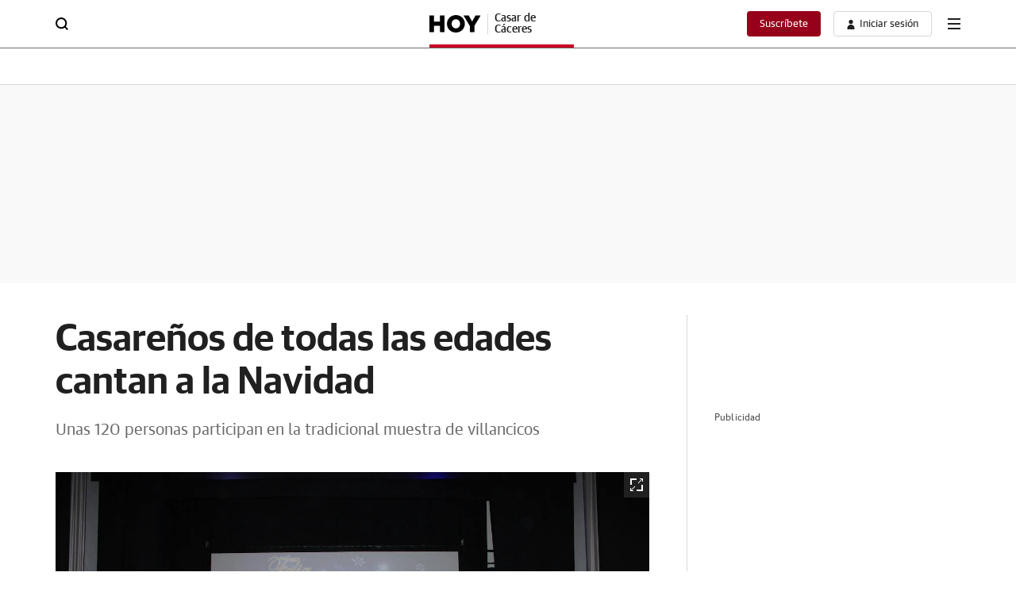

--- FILE ---
content_type: text/json; charset=utf-8
request_url: https://insights-collector.newrelic.com/v1/accounts/1145621/events
body_size: 63
content:
{"success":true, "uuid":"a915b9fb-0001-ba48-51f5-019c01f6b0ef"}

--- FILE ---
content_type: text/json; charset=utf-8
request_url: https://insights-collector.newrelic.com/v1/accounts/1145621/events
body_size: 63
content:
{"success":true, "uuid":"1852f1f1-0001-b8ed-daac-019c01f6aa8d"}